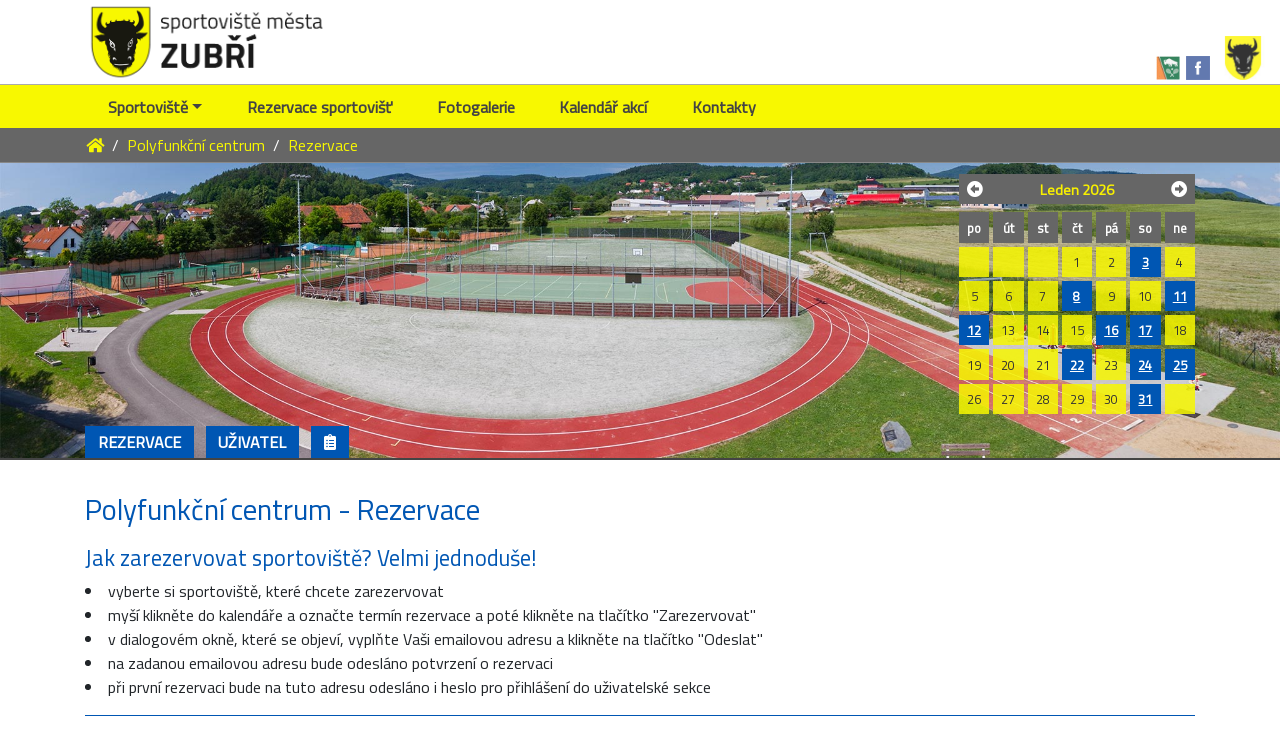

--- FILE ---
content_type: text/html
request_url: https://sport.mesto-zubri.cz/polyfunkcni-centrum/rezervace-p15
body_size: 22685
content:
<!doctype html>
<html lang="cs">
<head>
	<meta charset="utf-8">
	<meta name="viewport" content="width=device-width, initial-scale=1, shrink-to-fit=no">

	<meta name="title" content="Polyfunkční centrum - Rezervace - Sportoviště ZUBŘÍ">

	<meta name="description" content="Zarezervujte si sportoviště v našem rezervačním systému a přiďte si zasportovat! Rezervace je opravdu velmi jednoduchá. Těšíme se na Vaši návštěvu!">
	<meta name="keywords" content="zubří,sportoviště,sport,tenis,fotbal,rezervace,děti,relaxace">
	<meta name="author" content="Tomáš Poruba [tp]">
	<meta name="robots" content="index,follow">

	<title>Polyfunkční centrum - Rezervace - Sportoviště ZUBŘÍ</title>

	<link href="/content_new/template/default/css/rd/bootstrap.min.css" rel="stylesheet" type="text/css">
	<link href="/content_new/template/default/css/rd/font-awesome/all.css" rel="stylesheet" type="text/css">
	<link href="/content_new/template/default/css/rd/layout.css?v=2" rel="stylesheet" type="text/css">
	<link rel="stylesheet" href="/content_new/template/default/css/rd/blueimp-gallery.css">

	<link href="https://fonts.googleapis.com/css?family=Titillium+Web" rel="stylesheet"> 

	<script type="text/javascript" src="/content_new/template/default/js/jquery-3.3.1.min.js"></script>
	<script type="text/javascript" src="/content_new/template/default/js/popper.min.js"></script>
	<script type="text/javascript" src="/content_new/template/default/js/bootstrap.js"></script>
	<script type="text/javascript" src="/content_new/template/default/js/fastmenu.js"></script>
	<script type="text/javascript" src="https://maps.googleapis.com/maps/api/js?key=AIzaSyBD1pQtBWLoXTc9XQZLgqVtfVscLsBtIpk&sensor=false"></script>
	<script type="text/javascript" src="/content_new/template/default/js/infobox.js"></script>


<script type="text/javascript">

  var _gaq = _gaq || [];
  _gaq.push(['_setAccount', 'UA-10979507-14']);
  _gaq.push(['_setDomainName', 'mesto-zubri.cz']);
  _gaq.push(['_trackPageview']);

  (function() {
    var ga = document.createElement('script'); ga.type = 'text/javascript'; ga.async = true;
    ga.src = ('https:' == document.location.protocol ? 'https://ssl' : 'http://www') + '.google-analytics.com/ga.js';
    var s = document.getElementsByTagName('script')[0]; s.parentNode.insertBefore(ga, s);
  })();

</script>
</head>

<body>

<div id="blueimp-gallery" class="blueimp-gallery blueimp-gallery-controls">
	<div class="slides"></div>
	<a class="prev"><i class="far fa-2x fa-arrow-alt-circle-left"></i></a>
	<a class="next"><i class="far fa-2x fa-arrow-alt-circle-right"></i></a>
	<a class="close"><i class="fas fa-2x fa-times"></i></a>
	<ol class="indicator"></ol>
</div>

<div id="fb-root"></div>
<script>(function(d, s, id) {
	var js, fjs = d.getElementsByTagName(s)[0];
	if (d.getElementById(id)) return;
	js = d.createElement(s); js.id = id;
	js.src = "//connect.facebook.net/cs_CZ/sdk.js#xfbml=1&version=v2.10";
	fjs.parentNode.insertBefore(js, fjs);
}(document, 'script', 'facebook-jssdk'));</script>


<div class="fixed-top fixed" id="hdr">

<header class="container-fluid">
	<div class="container">
		<a href="/"><img src="/content_new/template/default/css/rd/logo.png" alt="Sportoviště města Zubří" class="logo"></a>
		<a class="mesto-zubri" href="http://www.mesto-zubri.cz"><img src="/content_new/template/images/mesto-zubri.jpg" alt="Město Zubří"></a>
		<a class="zubricek" href="http://zubricek.mesto-zubri.cz"><img src="/content_new/template/images/zubricek.jpg" alt="ZUBŘÍČEK"></a>
		<a class="fb" href="https://www.facebook.com/sportovistemestazubri"><img src="/content_new/template/images/facebook.jpg" alt="Facebook"></a>
		<button class="navbar-toggler d-sm-block d-md-none sm-toggle" type="button" data-toggle="sm-collapse" data-target="#navbarsExampleDefault" aria-controls="navbarsExampleDefault" aria-expanded="false" aria-label="Toggle navigation">
        		<i class="fa fa-bars"></i>
      		</button>
	</div>
</header>

<nav class="container-fluid">
	<div class="sm-overlay"></div>
	<div class="container navbar navbar-expand-md">
		<div class="sm-logo"><img src="/content_new/template/default/css/rd/logo.png" alt="Sportoviště města Zubří" class="logo"></div>
		<div class="collapse navbar-collapse" id="navbarsExampleDefault">
			<ul class="navbar-nav mr-auto">

<li class="nav-item">
</li>
<li class="nav-item dropdown">
	<a class="nav-link dropdown-toggle" data-toggle="dropdown" aria-haspopup="true" aria-expanded="false" href="#">Sportoviště</a>
	<ul class="dropdown-menu">
		<li class="dropdown dropdown-submenu">
			<a class="dropdown-item dropdown-toggle subdropdown" data-toggle="dropdown" href="#">Sportovní hala</a>
			<ul class="dropdown-menu">
				<li><a class="dropdown-item" href="/sportovni-hala/informace-p2">Informace</a></li>
				<li><a class="dropdown-item" href="/sportovni-hala/provozni-rad-p10">Provozní řád</a></li>
				<li><a class="dropdown-item" href="/sportovni-hala/fotogalerie-p11">Fotogalerie</a></li>
				<li><a class="dropdown-item" href="/sportovni-hala/rezervace-p14">Rezervace</a></li>
				<li><a class="dropdown-item" href="/sportovni-hala/kontakt-p1">Kontakt</a></li>
			</ul>
		</li>
		<li class="dropdown dropdown-submenu">
			<a class="dropdown-item dropdown-toggle subdropdown" data-toggle="dropdown" href="#">Sokolovna</a>
			<ul class="dropdown-menu">
				<li><a class="dropdown-item" href="/sokolovna/informace-p3">Informace</a></li>
				<li><a class="dropdown-item" href="/sokolovna/provozni-rad-p21">Provozní řád</a></li>
				<li><a class="dropdown-item" href="/sokolovna/fotogalerie-p20">Fotogalerie</a></li>
				<li><a class="dropdown-item" href="/sokolovna/rezervace-p13">Rezervace</a></li>
				<li><a class="dropdown-item" href="/sokolovna/kontakt-p19">Kontakt</a></li>
			</ul>
		</li>
		<li class="dropdown dropdown-submenu">
			<a class="dropdown-item dropdown-toggle subdropdown" data-toggle="dropdown" href="#">Kuželna</a>
		</li>
		<li class="dropdown dropdown-submenu">
			<a class="dropdown-item dropdown-toggle subdropdown" data-toggle="dropdown" href="#">Polyfunkční centrum</a>
			<ul class="dropdown-menu">
				<li><a class="dropdown-item" href="/polyfunkcni-centrum/informace-p5">Informace</a></li>
				<li><a class="dropdown-item" href="/polyfunkcni-centrum/provozni-rad-p26">Provozní řád</a></li>
				<li><a class="dropdown-item" href="/polyfunkcni-centrum/rezervace-p15">Rezervace</a></li>
				<li><a class="dropdown-item" href="/polyfunkcni-centrum/fotogalerie-p27">Fotogalerie</a></li>
				<li><a class="dropdown-item" href="/polyfunkcni-centrum/kontakt-p25">Kontakt</a></li>
			</ul>
		</li>
		<li class="dropdown dropdown-submenu">
			<a class="dropdown-item dropdown-toggle subdropdown" data-toggle="dropdown" href="#">Dětská hřiště</a>
			<ul class="dropdown-menu">
				<li><a class="dropdown-item" href="/detska-hriste/informace-p12">Informace</a></li>
				<li><a class="dropdown-item" href="/detska-hriste/provozni-rad-p28">Provozní řád</a></li>
				<li><a class="dropdown-item" href="/detska-hriste/fotogalerie-p29">Fotogalerie</a></li>
				<li><a class="dropdown-item" href="/detska-hriste/kontakt-p30">Kontakt</a></li>
			</ul>
		</li>
	</ul>
</li>
<li class="nav-item">
	<a class="nav-link" href="/rezervace-sportovist">Rezervace sportovišť</a>
</li>
<li class="nav-item">
	<a class="nav-link" href="/fotogalerie">Fotogalerie</a>
</li>
<li class="nav-item">
	<a class="nav-link" href="/kalendar-akci">Kalendář akcí</a>
</li>
<li class="nav-item">
	<a class="nav-link d-md-none d-lg-block" href="/kontakty">Kontakty</a>
	<a class="nav-link d-none d-md-block d-lg-none" href="/kontakty"><i class="fa fa-envelope"></i></a>
</li>

<!--
				<li class="nav-item dropdown">
					<a class="nav-link dropdown-toggle" href="https://example.com" id="dropdown01" data-toggle="dropdown" aria-haspopup="true" aria-expanded="false">Sportoviště</a>
					<ul class="dropdown-menu" aria-labelledby="dropdown01">
						<li class="dropdown dropdown-submenu">
							<a class="dropdown-item dropdown-toggle subdropdown" data-toggle="dropdown" href="#">Sportovní hala</a>
							<ul class="dropdown-menu">
								<li><a class="dropdown-item" href="#">Informace</a></li>
								<li><a class="dropdown-item" href="#">Provozní řád</a></li>
							</ul>
						</li>
						<li class="dropdown dropdown-submenu">
							<a class="dropdown-item dropdown-toggle subdropdown" data-toggle="dropdown" href="#">Sokolovna</a>
							<ul class="dropdown-menu">
								<li><a class="dropdown-item" href="#">Informace</a></li>
								<li><a class="dropdown-item" href="#">Provozní řád</a></li>
							</ul>
						</li>
						<li><a class="dropdown-item" href="#">Kuželna</a></li>
						<li><a class="dropdown-item" href="#">Polyfunkční centrum</a></li>
						<li><a class="dropdown-item" href="#">Dětská hřiště</a></li>
					</ul>
				</li>


				<li class="nav-item">
					<a class="nav-link" href="#">Rezervace sportovišť</a>
				</li>
				<li class="nav-item">
					<a class="nav-link" href="#">Fotogalerie</a>
				</li>
				<li class="nav-item">
					<a class="nav-link" href="#">Kalendář akcí</a>
				</li>
				<li class="nav-item">
					<a class="nav-link" href="#">Ubytovna</a>
				</li>
				<li class="nav-item">
					<a class="nav-link d-md-none d-lg-block " href="#">Kontakty</a>
					<a class="nav-link d-none d-md-block d-lg-none" href="#"><i class="fa fa-envelope"></i></a>
				</li>
-->
			</ul>
		</div>
	</div>
</nav>

	<div class="breadcrumb-wrapper container-fluid">
		<nav aria-label="breadcrumb" class="container">
			<ol class="breadcrumb">
				<li class="breadcrumb-item"><a href="/"><i class="fa fa-home"></i></a></li><li class="breadcrumb-item"><a href="/polyfunkcni-centrum">Polyfunkční centrum</a></li><li class="breadcrumb-item"><a href="/polyfunkcni-centrum/rezervace-p15">Rezervace</a></li>			</ol>
		</nav>
	</div>
</div>

<main class="containter-fluid">

	<div class="header-pictures">
		<div class="back b1"></div>
	</div>
	

	<div class="container content">

		<div class="fast-menu-wrapper">
			<div class="fm-btn" data-target="reservations">REZERVACE</div>
			<div class="fm-btn" data-target="user"><div class="d-none d-lg-block">UŽIVATEL</div><i class="fas fa-user-circle d-inline-block d-lg-none"></i></div>
			<div class="fm-btn d-lg-none" data-target="calendar"><i class="far fa-calendar-alt"></i></div>
			<div class="fm-btn" data-target="pools"><a href="/ankety"><i class="fas fa-clipboard-list"></i></a></div>
		</div>
		<div class="fast-menu" id="reservations">
			<div class="row">
	<div class="col-lg-3 col-md-4 col-6">
		<h2>Sportovní hala</h2>
		<ul>
			<li><a href="/sportovni-hala/rezervace-p14/sportovni-hala-2">Sportovní hala</a></li>
			<li><a href="/sportovni-hala/rezervace-p14/vip-klubovna-6">VIP klubovna</a></li>
		</ul>
	</div>
	<div class="col-lg-3 col-md-4 col-6">
		<h2>Sokolovna</h2>
		<ul>
			<li><a href="/sokolovna/rezervace-p13/velky-sal-3">Velký sál</a></li>
			<li><a href="/sokolovna/rezervace-p13/maly-sal-4">Malý sál</a></li>
			<li><a href="/sokolovna/rezervace-p13/klubovna-5">Klubovna</a></li>
			<li><a href="/sokolovna/rezervace-p13/tenisovy-kurt-c-1-13">Tenisový kurt č.1</a></li>
			<li><a href="/sokolovna/rezervace-p13/tenisovy-kurt-c-2-14">Tenisový kurt č.2</a></li>
			<li><a href="/sokolovna/rezervace-p13/zrcadlovy-sal-15">Zrcadlový sál</a></li>
		</ul>
	</div>
</div>
		</div>
		<div class="fast-menu" id="user">
			<ul class="user-menu">
<li><a href="#" id="user-login" data-toggle="modal" data-target="#login-box">Přihlášení uživatele</a></li>
</ul>


<div id="login-box" class="modal fade" tabindex="-1" role="dialog" aria-labelledby="myModalLabel">
	<div class="modal-dialog" role="document">
		<div class="modal-content">
			<div class="modal-header">
				<h5><i class="fa fa-user-circle"></i> PŘIHLÁŠENÍ UŽIVATELE</h5>
				<button type="button" class="close" data-dismiss="modal" aria-label="Close"><span aria-hidden="true">&times;</span></button>
			</div>
			<div class="modal-body">
				<form class="form-horizontal">
				<p>Zadejte prosím emailovou adresu a heslo.</p>
				<div class="form-group row">
					<label class="col-sm-3 col-form-label" for="l-email">E-mail</label>
					<div class="col-sm-8">
						<input type="text" class="form-control " name="email" id="l-email" value="">
					</div>
				</div>
				<div class="form-group row">
					<label class="col-sm-3 col-form-label" for="l-password">Heslo</label>
					<div class="col-sm-8">
						<input type="password" class="form-control " name="password" id="l-password" value="">
						<div class="invalid-feedback"></div>
					</div>
				</div>
				</form>	
			</div>
			<div class="modal-footer text-center">
				<button id="login-send" type="button" class="btn btn-primary">Přihlásit</button>
			</div>
		</div>
	</div>
</div>

<form action="/prihlaseni-uzivatele" method="post" id="login-form">
	<input type="hidden" name="redirect" value="/polyfunkcni-centrum/rezervace-p15">
</form>

<script language="javascript"><!--
$(document).ready(function() {
$('#login-box').appendTo('body');
$('#login-box').on('shown.bs.modal',function () {
	$('#l-email').focus();
});
	$('#login-send').bind('click',function() {
		//FIXME
		$('#login-form').append('<input type="hidden" name="email" value="' + $('#l-email').val() + '">');
		$('#login-form').append('<input type="hidden" name="password" value="' + $('#l-password').val() + '">');
		$('#login-form').submit();
	});
		
	//submit on enter
	$('#l-email,#l-password').keypress(function (e) {
		if (e.which == 13) {
			$('#login-send').click();
			return false;
		}
	});

});
--></script>
		</div>

		<div class="calendar-wrapper" id="calendar">
		</div>

		<div class="row">
			<div class="col Xcol-xl-9 Xcol-lg-8">
				<h1>Polyfunkční centrum - Rezervace</h1><h2>Jak zarezervovat sportoviště? Velmi jednoduše!</h2>

<ul>
	<li>vyberte si sportoviště, které chcete zarezervovat</li>
	<li>myší klikněte do kalendáře a označte termín rezervace a poté klikněte na tlačítko "Zarezervovat"</li>
	<li>v dialogovém okně, které se objeví, vyplňte Vaši emailovou adresu a klikněte na tlačítko "Odeslat"</li>
	<li>na zadanou emailovou adresu bude odesláno potvrzení o rezervaci</li>
	<li>při první rezervaci bude na tuto adresu odesláno i heslo pro přihlášení do uživatelské sekce</li>
</ul>

<hr >
<div>
<p>Pokud nebudete moci z&nbsp;vážných příčin přijít do Vámi rezervované hodiny, můžete rezervaci zrušit tím, že zavoláte správci sportovišť na tel. 725&nbsp;900&nbsp;767.</p>

<p>Rezervaci je možno zrušit minimálně 4 hodiny před rezervovanou jednotkou. Nestane-li se tak, bude tato účtována při další návštěvě sportoviště. Město Zubří si vyhrazuje právo zrušit rezervaci zájemcům, kteří se přihlásí a nebudou chodit, popř. těm, kteří si zablokují neúměrně velký počet hodin. Nebuďte, prosím, bezohlední vůči ostatním.&nbsp;&nbsp;</p>

<p>Chcete-li si sportoviště zarezervovat na více hodin, např. pro pořádání sportovního turnaje nebo pravidelné opakované rezervace, obraťte se na správce městských sportovišť – p. Randus&nbsp; Josef, tel. 725&nbsp;900&nbsp;767, email Josef.randus@mesto-zubri.cz</p>
<nav class="tabs">
<div id="r-tabs" class="nav nav-tabs" role="tablist">
</div>
</nav>
<script language="javascript"><!--
$('document').ready(function() {
$('#r-tabs a:first').tab('show');
});
$.event.special.inputchange = {
	setup: function() {
		var self = this, val;
		$.data(this, 'timer', window.setInterval(function() {
			val = self.value;
			if ( $.data( self, 'cache') != val ) {
				$.data( self, 'cache', val );
				$( self ).trigger( 'inputchange' );
			}
		}, 20));
	},
	teardown: function() {
		window.clearInterval( $.data(this, 'timer') );
	},
	add: function() {
		$.data(this, 'cache', this.value);
	}
};
--></script>
<div class="tab-content"></div></div>
			</div>
		</div>

		<div style="position:absolute;right:0px;width:40px;">
			<a href="#" class="go-up"><i class="fas fa-chevron-circle-up fa-2x"></i></a>
		</div>

	</div>

</main>

<nav class="container-fluid bottom-nav">
	<div class="container">
		<div class="pt-4 row bottom-blocks">
			

<div class="right-block col-lg-4 col-md-6">
<div class="head">Aktuálně</div>
<h3>Liga pokračovala čtyřmi zápasy</h3>
<div class="content">
<div class="small date">9.1.2026</div>
<p>Na úvod letošního roku&nbsp;se v dohrávce pátého kola amatérské ligy&nbsp;střetly ve středu Pandy s  ...</p>
<a href="/aktualne/liga-pokracovala-ctyrmi-zapasy-a739">Více</a>
</div>
</div>


<div class="right-block col-lg-4 col-md-6">
<div class="head">Ankety</div>

<h3>Otevírací doba Polyfunkčního centra mimo sezónu</h3>
<p>Při návštěvě školního parlamentu na Městském úřadě ...</p>
<a href="https://sport.mesto-zubri.cz/ankety/oteviraci-doba-polyfunkcniho-centra-mimo-sezonu-p15">Další informace</a>


<!-- poll r-15 box -->
<div id="poll-box-r-15" class="modal fade" tabindex="-1" role="dialog" aria-labelledby="myModalLabel">
	<div class="modal-dialog" role="document">
		<div class="modal-content">
			<div class="modal-header">
				<h5><i class="fa fa-paper-plane"></i> Anketa - hlasování</h5>
				<button type="button" class="close" data-dismiss="modal" aria-label="Close"><span aria-hidden="true">&times;</span></button>
			</div>
			<div class="modal-body">
				<form class="form-horizontal">	
				<p>Zadejte prosím platnou emailovou adresu.</p>
				<p>Jedna emailová adresa může v anketě hlasovat pouze jednou.</p>
				<div class="form-group row">
					<label class="col-sm-3 col-form-label" for="r-e-">E-mail</label>
					<div class="col-sm-8">
						<input type="text" class="form-control " name="email" id="poll-eb-r-15" value="">
					</div>
				</div>
				</form>	
			</div>
			<div class="modal-footer text-center">
				<button id="poll-fs-r-15" type="button" class="btn btn-primary">Odeslat</button>
			</div>
		</div>
	</div>
</div>


<ul><li class="text-center"><a href="https://sport.mesto-zubri.cz/ankety">Všechny ankety</a></li></ul>
</div>

<div class="right-block col-lg-4 col-md-6">
<div class="head">Připravované akce</div>
<h3>TJ Zubří B - TJ Sokol Luhačovice B</h3>
<div class="content">
<div class="small date">Kuželna - 16.1.2026</div>
<p>17.00 hod
12. kolo krajské soutěže
</p>
</div>
<h3>Zimní festival miniházené</h3>
<div class="content">
<div class="small date">Sportovní hala - 17.1.2026</div>
<p>8.30 hod
turnaj pro ročníky 2016 a 2017
&nbsp;
</p>
</div>
<h3>TJ Gumárny Zubří - KK Moravská Slávia Brno B (Valmez)</h3>
<div class="content">
<div class="small date">Kuželna - 17.1.2026</div>
<p>17.00 hod
​14. kolo JM divize
</p>
</div>
</div>
		</div>
	</div>
</nav>

<footer>
<div class="container-fluid">
<div class="container">
<div class="row">
	<div class="col md-6 pt-4 pb-4">
	<h5>Sportovní referent</h5>
	<ul class="no-list-style">
		<li><strong>Josef Randus</strong></li>
		<li><i class="pr-1 fas fas-lg fa-mobile-alt"></i> 725 900 767</li>
	</ul>
	<h5>Správce sportovišt</h5>
	<ul class="no-list-style">
		<li><strong>Pavel Přikryl</strong></li>
		<li><i class="pr-1 fas fas-lg fa-mobile-alt"></i> 725 924 975</li>
	</ul>
	</div>
	<div class="col-md-6 pt-4 pb-4">
		<div class="fb-page" data-href="https://www.facebook.com/sportovistemestazubri" data-width="1024" data-hide-cover="false" data-show-facepile="true"></div>
	</div>
</div>
</div>
</div>

<script type="text/javascript"><!--
$(document).ready(function() {
	$(document).on('scroll',function() {
		var h_up = $(document).height() - ($('.bottom-nav').height() + $('footer').height() + $(window).height());
		if ($(window).scrollTop() > $(window).height()*0.7) $('a.go-up').stop().fadeIn();
		if ($(window).scrollTop() < $(window).height()*0.6) $('a.go-up').stop().fadeOut();
		if ($(window).scrollTop() < h_up) $('a.go-up').addClass('fixp');
		else $('a.go-up').removeClass('fixp');
	});

	$('a.go-up').bind('click',function() {
		$('html,body').animate({scrollTop:0},500);
		return false;
	});

	$(window).resize(function() {
//		h_up = $(document).height() - ($('.bottom-nav').height() + $('footer').height() + $(window).height());
		$(document).trigger('scroll');
	});
	$(document).trigger('scroll');
});
--></script>
</footer>

<script type="text/javascript"><!--
$('.navbar-toggler').on('click',function() {
	$('.navbar').toggleClass('opened');
	$('.navbar-collapse').toggleClass('opened');
	if ($('.navbar').hasClass('opened')) {
		$('.sm-overlay').css('display','block');
		$('html').css('overflow','hidden');
	} else {
		$('.sm-overlay').css('display','none');
		$('html').css('overflow','visible');
	}
});
$('.sm-overlay').on('click',function() {
	console.log('HOJ');
	$('.navbar-toggler').click();
});

$(document).ready(function() {
	load_calendar('/kalendar-akci_generuj_16-1-2026',false);
	$('.fm-btn').fastMenu();
	//handle fancybox
	$('a.fancybox').attr('data-gallery','single-foto');
	//header images
	for (i = 2; i <= 13; i++) {
		var img = '<div class="back" style="background-image:url(\'/content_new/template/default/css/rd/back-' + i + '.jpg\');display:none;"></div>';
		$('.header-pictures').append(img);
	}
	var hb_i = 0;
	var hb_i_n = 1;
	setInterval(function() {
		$('.header-pictures>div').eq(hb_i).fadeOut(1000);
		$('.header-pictures>div').eq(hb_i_n).fadeIn(1000);
		hb_i++;
		hb_i_n++;
		if (hb_i >= 13) hb_i = 0;
		if (hb_i_n >= 13) hb_i_n = 0;
	},7000);
});

function load_calendar(link,init) {
	$.ajax({
		url: link,
		type: 'POST',
		dataType: 'json',
		success: function(json) {
			if (json) {
				$('.calendar-wrapper').html(json);
				//initCalendarPopups();


		//calendar popover
		$('[data-toggle="popover"]').popover({ trigger: 'manual' , html: true, animation:false, placement:'auto'})
		.on('mouseenter', function () {
			var _this = this;
			$(this).popover('show');
			$('.popover').on('mouseleave', function () {
				$(_this).popover('hide');
			});
		}).on('mouseleave', function () {
			var _this = this;
			setTimeout(function () {
				if (!$('.popover:hover').length) {
					$(_this).popover("hide");
				}
			}, 100);
		});




			}
		}
	});
}

if ($('div.zoom_to').length) {
	var h = 120;
	if ($(window).width() < 576)  h = 20;
	else if ($(window).width() < 768)  h = 40;
	else if ($(window).width() < 992)  h = 100;
	$('html, body').animate({
		scrollTop: $('div.zoom_to').offset().top - h
	}, 800);
}
--></script>
<script src="/content_new/template/default/js/jquery.blueimp-gallery.min.js"></script>

</body>
</html> 


--- FILE ---
content_type: text/html
request_url: https://sport.mesto-zubri.cz/kalendar-akci_generuj_16-1-2026
body_size: 4857
content:
"<p class=\"text-center month\">\n\t<a onclick=\"load_calendar('\/kalendar-akci_generuj_27-12-2025',false);\" class=\"prev\"><i class=\"fas fa-arrow-alt-circle-left\"><\/i><\/a>\n\t<strong>Leden 2026<\/strong>\n\t<a onclick=\"load_calendar('\/kalendar-akci_generuj_4-2-2026',false);\" class=\"next\"><i class=\"fas fa-arrow-alt-circle-right\"><\/i><\/a>\n<\/p>\n<div class=\"calendar clearfix\">\n<div><div class=\"days\"><div>po<\/div><\/div><\/div><div><div class=\"days\"><div>\u00fat<\/div><\/div><\/div><div><div class=\"days\"><div>st<\/div><\/div><\/div><div><div class=\"days\"><div>\u010dt<\/div><\/div><\/div><div><div class=\"days\"><div>p\u00e1<\/div><\/div><\/div><div><div class=\"days\"><div>so<\/div><\/div><\/div><div><div class=\"days\"><div>ne<\/div><\/div><\/div><div><div><div><\/div><\/div><\/div><div><div><div><\/div><\/div><\/div><div><div><div><\/div><\/div><\/div><div><div><div>1<\/div><\/div><\/div><div><div><div>2<\/div><\/div><\/div><div><div class=\"active\"><div><a style=\"position:relative;\" data-toggle=\"popover\" data-content=\"<h5>Futsal - Sportovn\u00ed hala<\/h5><p>7.30 hod<br >\r\n7. a 8. kolo okresn\u00edho p\u0159eboru<\/p>\r\n\" href=\"#\">3<\/a><\/div><\/div><\/div>\n<div><div><div>4<\/div><\/div><\/div><div><div><div>5<\/div><\/div><\/div><div><div><div>6<\/div><\/div><\/div><div><div><div>7<\/div><\/div><\/div><div><div class=\"active\"><div><a style=\"position:relative;\" data-toggle=\"popover\" data-content=\"<h5>Zubersk\u00e1 amat\u00e9rsk\u00e1 liga - Ku\u017eelna<\/h5><p>16.30 hod<br >\r\n\u200b6. kolo ku\u017eelk\u00e1\u0159sk\u00e9 ligy<\/p>\r\n\" href=\"#\">8<\/a><\/div><\/div><\/div>\n<div><div><div>9<\/div><\/div><\/div><div><div><div>10<\/div><\/div><\/div><div><div class=\"active\"><div><a style=\"position:relative;\" data-toggle=\"popover\" data-content=\"<h5>Futsal - Sportovn\u00ed hala<\/h5><p>7.30 hod<br >\r\n9. a 10. kolo okresn\u00edho p\u0159eboru&nbsp;<\/p>\r\n\" href=\"#\">11<\/a><\/div><\/div><\/div>\n<div><div class=\"active\"><div><a style=\"position:relative;\" data-toggle=\"popover\" data-content=\"<h5>TJ Gum\u00e1rny Zub\u0159\u00ed C - TJ Spartak B\u00edlovec B - Ku\u017eelna<\/h5><p>17.00 hod<br >\r\n11. kolo meziokresn\u00edho p\u0159eboru VS, NJ, PR<\/p>\r\n\" href=\"#\">12<\/a><\/div><\/div><\/div>\n<div><div><div>13<\/div><\/div><\/div><div><div><div>14<\/div><\/div><\/div><div><div><div>15<\/div><\/div><\/div><div><div class=\"active\"><div><a style=\"position:relative;\" data-toggle=\"popover\" data-content=\"<h5>TJ Zub\u0159\u00ed B - TJ Sokol Luha\u010dovice B - Ku\u017eelna<\/h5><p>17.00 hod<br >\r\n12. kolo krajsk\u00e9 sout\u011b\u017ee<\/p>\r\n\" href=\"#\">16<\/a><\/div><\/div><\/div>\n<div><div class=\"active\"><div><a style=\"position:relative;\" data-toggle=\"popover\" data-content=\"<h5>Zimn\u00ed festival minih\u00e1zen\u00e9 - Sportovn\u00ed hala<\/h5><p>8.30 hod<br >\r\nturnaj pro ro\u010dn\u00edky 2016 a 2017<br >\r\n&nbsp;<\/p>\r\n<hr><h5>TJ Gum\u00e1rny Zub\u0159\u00ed - KK Moravsk\u00e1 Sl\u00e1via Brno B (Valmez) - Ku\u017eelna<\/h5><p>17.00 hod<br >\r\n\u200b14. kolo JM divize<\/p>\r\n\" href=\"#\">17<\/a><\/div><\/div><\/div>\n<div><div><div>18<\/div><\/div><\/div><div><div><div>19<\/div><\/div><\/div><div><div><div>20<\/div><\/div><\/div><div><div><div>21<\/div><\/div><\/div><div><div class=\"active\"><div><a style=\"position:relative;\" data-toggle=\"popover\" data-content=\"<h5>Zubersk\u00e1 amat\u00e9rsk\u00e1 liga - Ku\u017eelna<\/h5><p>16.30 hod<br >\r\n\u200b7. kolo ku\u017eelk\u00e1\u0159sk\u00e9 ligy<\/p>\r\n\" href=\"#\">22<\/a><\/div><\/div><\/div>\n<div><div><div>23<\/div><\/div><\/div><div><div class=\"active\"><div><a style=\"position:relative;\" data-toggle=\"popover\" data-content=\"<h5>Led\u0148\u00e1\u010dek 2026 - Sportovn\u00ed hala<\/h5><p>8.00 hod<br >\r\n3D lukost\u0159eleck\u00fd halov\u00fd z\u00e1vod<\/p>\r\n\" href=\"#\">24<\/a><\/div><\/div><\/div>\n<div><div class=\"active\"><div><a style=\"position:relative;\" data-toggle=\"popover\" data-content=\"<h5>H\u00e1zenk\u00e1\u0159sk\u00fd desetiboj - Sportovn\u00ed hala<\/h5><p>8.00 hod<br >\r\nsout\u011b\u017e v\u0161estrannosti dru\u017estev mlad\u0161\u00edch \u017ea\u010dek<\/p>\r\n\" href=\"#\">25<\/a><\/div><\/div><\/div>\n<div><div><div>26<\/div><\/div><\/div><div><div><div>27<\/div><\/div><\/div><div><div><div>28<\/div><\/div><\/div><div><div><div>29<\/div><\/div><\/div><div><div><div>30<\/div><\/div><\/div><div><div class=\"active\"><div><a style=\"position:relative;\" data-toggle=\"popover\" data-content=\"<h5>H\u00e1zenk\u00e1\u0159sk\u00fd desetiboj - Sportovn\u00ed hala<\/h5><p>8.00 hod<br >\r\nsout\u011b\u017e v\u0161estrannosti dru\u017estev mlad\u0161\u00edch \u017e\u00e1k\u016f<\/p>\r\n\" href=\"#\">31<\/a><\/div><\/div><\/div>\n<div><div><div><\/div><\/div><\/div><\/div>\n"

--- FILE ---
content_type: text/css
request_url: https://sport.mesto-zubri.cz/content_new/template/default/css/rd/layout.css?v=2
body_size: 13397
content:
body {
	font-family: 'Titillium Web', sans-serif;
	position: relative;
}

.fixed {
	background-color: #fff;
	border-bottom: 1px solid #888;
}

header {
	border-bottom: 1px solid #aaa;
	position:relative
}

header a.fb, header a.zubricek, header a.mesto-zubri, header button.sm-toggle {
	position:absolute;
	bottom:4px;
	display:block;
}

header a.fb img, header a.zubricek img {
	width:24px;
}

header a.mesto-zubri img {
	width:44px;
}

header a.fb, header a.zubricek, header a.mesto-zubri {
	opacity:.8;
	transition: opacity 200ms ease-in-out;
}

header a.fb:hover, header a.zubricek:hover, header a.mesto-zubri:hover {
	opacity:1;
}

header a.fb {
	right:70px;
}

header a.zubricek {
	right:100px;
}

header a.mesto-zubri {
	right:15px;
}

@media (max-width: 767.98px) {
	header a.fb {
		right:90px;
	}

	header a.zubricek {
		right:120px;
	}

	header a.mesto-zubri {
		right:40px;
	}
	header a.mesto-zubri img {
		width:40px;
	}

	header button.sm-toggle {
		bottom:1px;
		right:6px;
	}
}

.logo {
	width: 250px;
}

main {
	padding-top:160px;
}

@media (max-width: 991.98px) {
	.logo {
		width: 200px;
	}
	main {
		padding-top:140px;
	}
}

@media (max-width: 767.98px) {
	.logo {
		width: 150px;
	}
	main {
		padding-top:85px;
	}
}

@media (max-width: 575.98px) {
	.logo {
		width: 100px;
	}
	main {
		padding-top:65px;
	}
	header a.mesto-zubri img {
		width:24px;
	}
	header a.fb {
		right:70px;
	}

	header a.zubricek {
		right:100px;
	}
}

nav {
	background-color: #f8f800;
	padding-left: 0px !important;
	padding-right: 0px !important;
}

.sm-logo {
	display:none;
}

@media (max-width: 767.98px) {
	.navbar {
		position:fixed;
		top:0px;
		left:-260px;
		bottom:0px;
		width:260px;
		background-color:#f8f800;
		opacity:1;
		z-index:1200;
		transition: left 300ms ease-in-out;
	}

	.navbar.opened {
		left:0px;
	}

	.navbar-collapse {
		height:100%;
		overflow-y:auto;
	}
	
	.navbar-collapse.opened {
		display:block;
	}

	.navbar-expand-md .navbar-nav {
		flex-direction:column;
	}

	.sm-logo {
		position:absolute;
		display:block;
		background:#fff;
		left:0px;
		top:0px;
		right:0px;
		height:40px;
		z-index:1300;
	}
	
	.sm-logo .logo {
		padding-top:6px;
		padding-left:14px;
		width: 100px;
	}

	.navbar-nav {
		margin-top:40px;
	}
}

/*side menu active*/
html {
/*	overflow:hidden; */
}

.sm-overlay {
	top:0px;
	left:0px;
	bottom:0px;
	right:0px;
	position:fixed;
	background-color:#000;
	opacity:.5;
	z-index:1100;
	display:none;
}

.navbar-toggler {
	padding: 0.2rem;
}

.navbar-expand-md .navbar-nav .nav-link {
	padding: .1rem .7rem;
}


@media (min-width: 992px) {
	.navbar-expand-md .navbar-nav .nav-link {
		padding: .1rem 1.4rem;
	}
}

.nav-link {
	color:#444;
	font-weight:bold;
}

.nav-link:hover {
	color:#0056b3;
}

.nav-item.active .nav-link {
	border-bottom:3px solid #444;
}

.nav-item.active:hover .nav-link {
	border-bottom:3px solid #000;
}

.dropdown-item.active, .dropdown-item:active {
	color:#16181b;
	background-color:#f8f9fa;
}

.dropdown-item:focus, .dropdown-item:hover {
	color:#f8f800;
	background-color:#306eb3;
}

/*
.dropdown-submenu {
  position: relative;
}

.dropdown-submenu a::after {
  transform: rotate(-90deg);
  position: absolute;
  right: 6px;
  top: .8em;
}

.dropdown-submenu .dropdown-menu {
  top: 0;
  left: 100%;
  margin-left: .1rem;
  margin-right: .1rem;
}
*/

@media (min-width: 768px) {
	.dropdown-menu {
		border-radius:0px;
		border-top:none;
		background-color:#f8f800;
		border-color: #aaa;
	}

	.dropdown-submenu a {
		position:relative;
	}

	.dropdown-submenu a::after {
		transform: rotate(-90deg);
		position:absolute;
		right:0.5rem;
		top:0.8rem;
	}
	
	.dropdown:hover>.dropdown-menu {
		display:block;
		top:1.4rem;
	}

	.dropdown-submenu:hover>.dropdown-menu {
		display:block;
		left:30%;
		top:1.4rem;
	}
}

@media (max-width: 767.98px) {
	.dropdown-menu {
		background:transparent;
		border:none;
	}

	.dropdown-submenu>ul>li {
		padding-left:1rem;
	}
}

.header-pictures {
	position:relative;
	width:100%;
	height:300px;
}

@media (max-width: 1199.98px) {
	.header-pictures {
		height:250px;
	}
}

@media (max-width: 991.98px) {
	.header-pictures {
		height:200px;
	}
}

@media (max-width: 767.98px) {
	.header-pictures {
		height:150px;
	}
}

.header-pictures>.back {
	background-repeat:no-repeat;
	background-position:center center;
	background-size:cover;
	position:absolute;
	top:0px;
	left:0px;
	width:100%;
	height:100%;
	border-bottom:2px #444 solid;
}

.header-pictures>.back {
	background-image:url('back-1.jpg');
}

.breadcrumb-wrapper {
	background-color:#666;
}

.breadcrumb {
	background-color:#666;
	border-radius:0px;
	margin-bottom:0rem;
	padding:.3rem 1rem;	
}

.breadcrumb a {
	color:#f8f800;
}

.breadcrumb a:hover, .breadcrumb a:focus {
	color:#fff;
}

.breadcrumb-item + .breadcrumb-item:before {
	color:#fff;
}

.content {
	padding-top:2rem;
	position:relative;
}


.calendar-wrapper {
	position:absolute;
	right:15px;
	top:-286px;
	width:240px;
	height:286px;
}

@media (max-width: 1199.98px) {
	.calendar-wrapper {
		top:-238px;
		width:196px;
		height:238px;
	}
}

@media (max-width: 991.98px) {
	.calendar-wrapper {
		left:0px;
		top:-2px;
		width:280px;
		padding:1rem 2.3rem 1rem 2rem;	
		background-color:#306eb3;
		z-index:105;
		height:auto;
		display:none;
	}
}

p.month {
	margin-left:4px;
	margin-bottom:4px;
	display:block;
	background-color:#666;
	color:#f8f000;
	padding:.2rem .5rem;
}

p.month a i {
	cursor: pointer;
	color: #fff;
	transition: color 300ms ease-in-out;
}

p.month a:hover i {
	color:#f8f800;
}

p.month a.prev {
	float:left;
}

p.month a.next {
	float:right;
}

p.month strong {
	font-size:.9rem;
}

.calendar>div {
	width: 14.28%;
	position: relative;
	float: left;
}

.calendar>div:before {
	content: "";
	display: block;
	padding-top: 100%;
}
.calendar>div>div { 
	position: absolute;
	top: 4px;
	left: 4px;
	bottom: 0;
	right: 0;
	background: #f8f800;
	background:rgba(247,247,0,0.85);
	color: #333;
}

.calendar>div>div.days {
	background: #666;
	font-weight: bold;
	color: #fff;
	border: none; 
}

.calendar>div>div a {
	color: #fff;
	font-weight: bold;
	text-decoration: underline;
}

.calendar>div>div a:hover {
	color: #333;
}

.calendar>div>div.active a:hover {
	color: #f8f800;
}

.calendar>div>div.active {
	background-color:#0056b3;
	color:#fff;
}

.calendar>div>div>div {
	position: absolute;
	top: 50%;
	width: 100%;
	font-size: .8rem;
	text-align: center;
	line-height: 0px;
}


.popover {
	border-radius:0px;
}

.popover h5 {
	font-size:1rem;
	font-weight:bold;
	color:#0056b3;
	margin-bottom:.6rem;
}

.popover p {
	font-size:1rem;
	margin-bottom:.4rem;
}

.popover hr {
	border-color:#0056b3;
}

.fast-menu-wrapper {
	position:absolute;
	left:15px;
	top:-34px;
	height:34px;
}

.fm-btn {
	height:32px;
	display:inline-block;
	line-height:32px;
	margin-right:.5rem;
	background-color:#0056b3;
	padding:0rem .8rem;
	font-weight:bold;
	color:#fff;
	cursor:pointer;
}

.fm-btn.active {
	background-color:#306eb3;
	color:#f8f800;
}

.fm-btn a {
	color:#fff;
}

.fm-btn a:hover {
	color:#f8f800;
}

.fast-menu {
	width:100%;
	position:absolute;
	left:0px;
	top:-2px;
	background-color:#306eb3;
	z-index:105;
	padding:1rem;
	opacity:1;
	display:none;
}

#user {
	width:25%;
}

@media (max-width: 1199.98px) {
	#user {
		width:30%;
	}	
}

@media (max-width: 991.98px) {
	#user {
		width:40%;
	}
}

@media (max-width: 767.98px) {
	#user {
		width:50%;
	}
}

@media (max-width: 575.98px) {
	#user {
		width:100%;
	}
}

.fast-menu h2 {
	background:#666;
	color:#f8f800;
	padding:.4rem .6rem;
	font-size:1.1rem;
	font-weight:bold;
}

.fast-menu ul {
	list-style-type:none;
	list-style-position:inside;
	margin-left:0px;
	padding-left:.6rem;
}

.fast-menu ul li {
	margin-top:.2rem;
}

.fast-menu a {
	color:#fff;
}

.fast-menu span {
	color:#f8f800;
	font-weight:bold;
	margin-bottom:1.2rem;
	display:inline-block;
}

.fast-menu hr {
	border-color:#f8f800;
}

.fast-menu a:hover, .fast-menu a:focus {
	color:#f8f800;
}

a {
	color:#0056b3;
}

a:hover, a:focus {
	color:#306eb3;
}

a.hand {
	cursor:pointer;
}

a.hand i {	
	color:#0056b3;
}

a.hand:hover i {	
	color:#306eb3;
}

h1 {
	font-size:1.8rem;
	margin-bottom:1.2rem;
	color:#0056b3;
}

h2 {
	font-size:1.4rem;
	color:#0056b3;
}

h3 {
	font-size:1.2rem;
	color:#444;
	margin-top:1rem;
	margin-bottom:1rem;
}

h4 {
	font-size:1.2rem;
	color:#306eb3;
	margin-top:1rem;
	margin-bottom:1rem;
}

hr {
	border-color:#aaa;
}

.a-body {
	display:block;
	background-color:transparent;
	transition: background-color 200ms ease-in-out;
	border-bottom:1px solid #0056b3;
}

.a-body:hover {
	background-color:#f8f8b0;
}

.a-body img.left {
	float:left;
	padding-right:.5rem;
	padding-bottom:.5rem;
}

.a-body img.right {
	float:right;
	padding-left:.5rem;
	padding-bottom:.5rem;
}

@media (max-width: 575.98px) {
	.a-body img.left,.a-body img.right {
		display:none;
	}
}

.a-body>div {
	padding:1rem;
}

.a-body hr {
	margin:0rem;
}

.item_fade {
	display:none;
}

.a-small {
	font-size:.9rem;
	margin-bottom:.3rem;
}
.a-small.date {
	color:#555;
}

.bottom-blocks {
	margin-top:3rem;
}

.right-block {
	margin-bottom:1rem;
}

.right-block .head {
	font-weight:bold;
	color:#f8f800;
	padding:.6rem;
	text-align:center;
	background-color:#0056b3;
	margin-bottom:1rem;
}

.right-block .content {
	padding:.5rem;
	margin:0rem;
}

.right-block h3 {
	font-size:1rem;
	background-color:#ddd;
	padding:.4rem;
	border-bottom:2px solid #aaa;
	margin-top:.5rem;
	margin-bottom:.1rem;
}

.right-block ul {
	list-style-type:none;
	list-style-position:inside;
	padding-left:0rem;
	margin-top:.9rem;
}

.right-block p {
	margin-bottom:.3rem;
}

.right-block .small {
	font-size:0.9rem;
}

.right-block .date {
	color:#555;
}

.table .thead-dark th {
	color:#f8f800;
	background-color:#888;
	border-color:#666;
}

label.col-form-label {
	font-weight:bold;
}

.btn-primary {
	background-color:#0056b3;
}

.btn-primary:hover {
	color:#f8f800;
}

nav.tabs {
	background-color:transparent;
	margin-bottom:1rem;
}

.nav-tabs .nav-item.show .nav-link, .nav-tabs .nav-link.active {
	outline:none;
	background-color:#0056b3;
	color:#f8f800;
}

.nav-tabs .nav-link {
	border-radius:0px;
}

.table.reservations {
	display:table !important;
	
}

.table.reservations tr {
	display:table-row !important;
}

.table.reservations th, .table.reservations td {
	display:table-cell !important;
}

.table.reservations > thead > tr > th {
	background-color:#0056b3;
	color:#f8f800;
	border-bottom: inherit;
	padding:.3rem .15rem;
}

.table.reservations > thead > tr > th.halfhours {
	font-weight:normal;
	font-size:.8rem;
}

.table.reservations > tbody > tr > td {
	padding:.3rem .15rem;
}

.table.reservations > tbody > tr > td:hover {
	cursor:pointer;
}

.table.reservations > tbody > tr > td input {
	display:none;
}

.table.reservations > tbody > tr > td.checked {
	background-color:#aaa;
}

.table.reservations td.border {
	padding:0px;
	margin:0px;
	position:relative;
}

.table.reservations td.border div {
	position:absolute;
	border:2px solid #306eb3;
	left:0;
	top:0;
	right:0;
	bottom:0;
}

.table.reservations td.sel div {
	background-color:#f8f800;
}

.table.reservations td.user-c-2 {
	background-color:#0056b3;
}

strong.price {
	color:#0056b3;
}

ul {
	margin-left:0px;
	padding-left:0rem;
	list-style-position:inside;
}

ul.no-list-style, ul.lst-none {
	list-style-type:none;
}

img.left {
	float:left;
	padding:.4rem;
}

img.right {
	float:right;
	padding:.4rem;
	padding-bottom:1rem;
}

@media (max-width: 575.98px) {
	img.left, img.right {
		float:none;
		display:block;
/*
		margin:0px auto;
*/
	}
}

hr {
	float:none;
	clear:both;
	border-color:#0056b3;
}

.poll ul {
	list-style-type:none;
}

.poll-score {
	width:100%;
	padding:0rem 1rem .4rem 1rem;
}

.poll-score>div {
	background-color:#306eb3;
	height:3px;
}

.poll-score>span {
	float:right;
	font-size:.7rem;
}

.hidden {
	display:none;
}

.card {
	border:none;
	border-radius:0px;
	margin-bottom:1rem;
}

.card-img-top {
	border-radius:0px;	
}

.card a {
	outline:none;
}

.card-body {
	padding:.4rem 0rem .5rem 0rem;
}

.card-title {
	font-size:1rem;
	text-align:center;
}

nav.bottom-nav {
	background-color:#f8f800;
/*	background-color:#d8d8d8; */
}

footer {
	background-color:#666;
	color:#fff;
}

footer h5 {
	color:#f8f800;
}

#fb-root {
	display: none;
}

.fb_iframe_widget, .fb_iframe_widget span, .fb_iframe_widget span iframe[style] {
	width: 100% !important;
}

.modal-content {
	border-radius:0px;
}

.modal-header {
	color:#f8f800;
	background-color:#0056b3;
	padding:0.6rem;
	border-radius:0px;
}

.modal-header h5 {
	margin-bottom:0;
}

.modal-header .close {
	padding:.8rem 1rem;
}

#map_wrapper {
	width:100%;	
}

#map_canvas {
	height:300px;	
}

.map_box {
	width:200px;
	margin-top:.4rem;
}

.map_box div.in {
	padding:.8rem;
	border-radius:0px;
	border:1px solid #0056b3;
	background-color:#306eb3;
	color:#fff;
	position:relative;
}

.map_box div.in strong {
	color:#f8f800;
}

.map_box div.in:after {
	content:"";
	width:10px;
	height:10px;
	display:block;
	position:absolute;
	background:#306eb3;
	transform:rotate(45deg);
	transform-origin: 0% 0%;
	left:50%;
	top:-8px;
	border:1px solid #0056b3;
	border-bottom:none;
	border-right:none;
}

a.go-up {
	color:#333;
	bottom:1rem;
	display:none;
	outline:none;
	transition: color 300ms ease-in-out;
	opacity:0.7;
}

a.go-up:hover {
	color:#0056b3;
}

a.go-up.fixp {
	position:fixed;
}


--- FILE ---
content_type: application/javascript
request_url: https://sport.mesto-zubri.cz/content_new/template/default/js/fastmenu.js
body_size: 823
content:
$.fn.fastMenu = function() {
	var selector = this;

	selector.each(function() {
		var timer;
		var button = $(this);
		var id = $(this).attr('data-target');
		var menu = $('#' + id);
		
//		console.log('registering button ' + id);

		if (menu) {
			button.mouseenter(function() {
				clearTimeout(timer);
				button.addClass('active');
				//
				button.on('mouseleave',function() {
					button.off('mouseleave');
					timer = setTimeout(function() {
						menu.mouseleave();
					},50);
				});
				menu.fadeIn(200);
				menu.on('mouseenter',function() {
					clearTimeout(timer);
					menu.off('mouseenter');
				});
				menu.on('mouseleave',function() {
					menu.off('mouseleave');
					timer = setTimeout(function() {
						menu.fadeOut(200);
						button.removeClass('active');
					},50);
				});
			});
		}
	});
};
